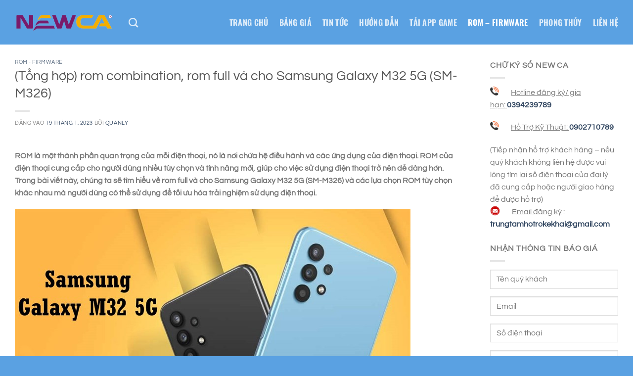

--- FILE ---
content_type: text/html; charset=UTF-8
request_url: https://chukysonewca.vn/tong-hop-rom-combination-rom-full-va-cho-samsung-galaxy-m32-5g-sm-m326/
body_size: 19759
content:

<!DOCTYPE html>
<html lang="vi" class="loading-site no-js">
<head>
	<meta charset="UTF-8" />
	<link rel="profile" href="https://gmpg.org/xfn/11" />
	<link rel="pingback" href="https://chukysonewca.vn/xmlrpc.php" />

	<script>(function(html){html.className = html.className.replace(/\bno-js\b/,'js')})(document.documentElement);</script>
<meta name='robots' content='index, follow, max-image-preview:large, max-snippet:-1, max-video-preview:-1' />
	<style>img:is([sizes="auto" i], [sizes^="auto," i]) { contain-intrinsic-size: 3000px 1500px }</style>
	<meta name="viewport" content="width=device-width, initial-scale=1" />
	<!-- This site is optimized with the Yoast SEO plugin v26.8 - https://yoast.com/product/yoast-seo-wordpress/ -->
	<title>(Tổng hợp) rom combination, rom full và cho Samsung Galaxy M32 5G (SM-M326) - Chữ Ký Số NewCa</title>
	<meta name="description" content="Rom full và cho Samsung Galaxy M32 5G (SM-M326). ROM của điện thoại cung cấp cho người dùng nhiều tùy chọn và tính năng mới, giúp cho việc sử dụng điện thoại trở nên dễ dàng hơn." />
	<link rel="canonical" href="https://chukysonewca.vn/tong-hop-rom-combination-rom-full-va-cho-samsung-galaxy-m32-5g-sm-m326/" />
	<meta property="og:locale" content="vi_VN" />
	<meta property="og:type" content="article" />
	<meta property="og:title" content="(Tổng hợp) rom combination, rom full và cho Samsung Galaxy M32 5G (SM-M326) - Chữ Ký Số NewCa" />
	<meta property="og:description" content="Rom full và cho Samsung Galaxy M32 5G (SM-M326). ROM của điện thoại cung cấp cho người dùng nhiều tùy chọn và tính năng mới, giúp cho việc sử dụng điện thoại trở nên dễ dàng hơn." />
	<meta property="og:url" content="https://chukysonewca.vn/tong-hop-rom-combination-rom-full-va-cho-samsung-galaxy-m32-5g-sm-m326/" />
	<meta property="og:site_name" content="Chữ Ký Số NewCa" />
	<meta property="article:published_time" content="2023-01-19T11:37:39+00:00" />
	<meta property="article:modified_time" content="2023-01-23T11:32:56+00:00" />
	<meta property="og:image" content="https://chukysonewca.vn/wp-content/uploads/2023/01/galaxy-m32-5g-color_1280x720-800-resize-400x300-1.jpg" />
	<meta property="og:image:width" content="400" />
	<meta property="og:image:height" content="300" />
	<meta property="og:image:type" content="image/jpeg" />
	<meta name="author" content="quanly" />
	<meta name="twitter:card" content="summary_large_image" />
	<meta name="twitter:label1" content="Được viết bởi" />
	<meta name="twitter:data1" content="quanly" />
	<meta name="twitter:label2" content="Ước tính thời gian đọc" />
	<meta name="twitter:data2" content="5 phút" />
	<script type="application/ld+json" class="yoast-schema-graph">{"@context":"https://schema.org","@graph":[{"@type":"Article","@id":"https://chukysonewca.vn/tong-hop-rom-combination-rom-full-va-cho-samsung-galaxy-m32-5g-sm-m326/#article","isPartOf":{"@id":"https://chukysonewca.vn/tong-hop-rom-combination-rom-full-va-cho-samsung-galaxy-m32-5g-sm-m326/"},"author":{"name":"quanly","@id":"https://chukysonewca.vn/#/schema/person/4531667bf6af992406bec44544114e15"},"headline":"(Tổng hợp) rom combination, rom full và cho Samsung Galaxy M32 5G (SM-M326)","datePublished":"2023-01-19T11:37:39+00:00","dateModified":"2023-01-23T11:32:56+00:00","mainEntityOfPage":{"@id":"https://chukysonewca.vn/tong-hop-rom-combination-rom-full-va-cho-samsung-galaxy-m32-5g-sm-m326/"},"wordCount":1178,"commentCount":0,"image":{"@id":"https://chukysonewca.vn/tong-hop-rom-combination-rom-full-va-cho-samsung-galaxy-m32-5g-sm-m326/#primaryimage"},"thumbnailUrl":"https://chukysonewca.vn/wp-content/uploads/2023/01/galaxy-m32-5g-color_1280x720-800-resize-400x300-1.jpg","articleSection":["ROM - FIRMWARE"],"inLanguage":"vi","potentialAction":[{"@type":"CommentAction","name":"Comment","target":["https://chukysonewca.vn/tong-hop-rom-combination-rom-full-va-cho-samsung-galaxy-m32-5g-sm-m326/#respond"]}]},{"@type":"WebPage","@id":"https://chukysonewca.vn/tong-hop-rom-combination-rom-full-va-cho-samsung-galaxy-m32-5g-sm-m326/","url":"https://chukysonewca.vn/tong-hop-rom-combination-rom-full-va-cho-samsung-galaxy-m32-5g-sm-m326/","name":"(Tổng hợp) rom combination, rom full và cho Samsung Galaxy M32 5G (SM-M326) - Chữ Ký Số NewCa","isPartOf":{"@id":"https://chukysonewca.vn/#website"},"primaryImageOfPage":{"@id":"https://chukysonewca.vn/tong-hop-rom-combination-rom-full-va-cho-samsung-galaxy-m32-5g-sm-m326/#primaryimage"},"image":{"@id":"https://chukysonewca.vn/tong-hop-rom-combination-rom-full-va-cho-samsung-galaxy-m32-5g-sm-m326/#primaryimage"},"thumbnailUrl":"https://chukysonewca.vn/wp-content/uploads/2023/01/galaxy-m32-5g-color_1280x720-800-resize-400x300-1.jpg","datePublished":"2023-01-19T11:37:39+00:00","dateModified":"2023-01-23T11:32:56+00:00","author":{"@id":"https://chukysonewca.vn/#/schema/person/4531667bf6af992406bec44544114e15"},"description":"Rom full và cho Samsung Galaxy M32 5G (SM-M326). ROM của điện thoại cung cấp cho người dùng nhiều tùy chọn và tính năng mới, giúp cho việc sử dụng điện thoại trở nên dễ dàng hơn.","breadcrumb":{"@id":"https://chukysonewca.vn/tong-hop-rom-combination-rom-full-va-cho-samsung-galaxy-m32-5g-sm-m326/#breadcrumb"},"inLanguage":"vi","potentialAction":[{"@type":"ReadAction","target":["https://chukysonewca.vn/tong-hop-rom-combination-rom-full-va-cho-samsung-galaxy-m32-5g-sm-m326/"]}]},{"@type":"ImageObject","inLanguage":"vi","@id":"https://chukysonewca.vn/tong-hop-rom-combination-rom-full-va-cho-samsung-galaxy-m32-5g-sm-m326/#primaryimage","url":"https://chukysonewca.vn/wp-content/uploads/2023/01/galaxy-m32-5g-color_1280x720-800-resize-400x300-1.jpg","contentUrl":"https://chukysonewca.vn/wp-content/uploads/2023/01/galaxy-m32-5g-color_1280x720-800-resize-400x300-1.jpg","width":400,"height":300},{"@type":"BreadcrumbList","@id":"https://chukysonewca.vn/tong-hop-rom-combination-rom-full-va-cho-samsung-galaxy-m32-5g-sm-m326/#breadcrumb","itemListElement":[{"@type":"ListItem","position":1,"name":"Home","item":"https://chukysonewca.vn/"},{"@type":"ListItem","position":2,"name":"(Tổng hợp) rom combination, rom full và cho Samsung Galaxy M32 5G (SM-M326)"}]},{"@type":"WebSite","@id":"https://chukysonewca.vn/#website","url":"https://chukysonewca.vn/","name":"Chữ Ký Số NewCa","description":"Hổ Trợ Kê Khai Thuế - BHXH - Hải Quan","potentialAction":[{"@type":"SearchAction","target":{"@type":"EntryPoint","urlTemplate":"https://chukysonewca.vn/?s={search_term_string}"},"query-input":{"@type":"PropertyValueSpecification","valueRequired":true,"valueName":"search_term_string"}}],"inLanguage":"vi"},{"@type":"Person","@id":"https://chukysonewca.vn/#/schema/person/4531667bf6af992406bec44544114e15","name":"quanly","image":{"@type":"ImageObject","inLanguage":"vi","@id":"https://chukysonewca.vn/#/schema/person/image/","url":"https://secure.gravatar.com/avatar/91603dad3f955e678bbb00cfbc17e69a?s=96&d=mm&r=g","contentUrl":"https://secure.gravatar.com/avatar/91603dad3f955e678bbb00cfbc17e69a?s=96&d=mm&r=g","caption":"quanly"},"url":"https://chukysonewca.vn/author/quanly/"}]}</script>
	<!-- / Yoast SEO plugin. -->


<link rel="amphtml" href="https://chukysonewca.vn/tong-hop-rom-combination-rom-full-va-cho-samsung-galaxy-m32-5g-sm-m326/amp/" /><meta name="generator" content="AMP for WP 1.1.11"/><link rel='prefetch' href='https://chukysonewca.vn/wp-content/themes/flatsome/assets/js/flatsome.js?ver=8e60d746741250b4dd4e' />
<link rel='prefetch' href='https://chukysonewca.vn/wp-content/themes/flatsome/assets/js/chunk.slider.js?ver=3.19.6' />
<link rel='prefetch' href='https://chukysonewca.vn/wp-content/themes/flatsome/assets/js/chunk.popups.js?ver=3.19.6' />
<link rel='prefetch' href='https://chukysonewca.vn/wp-content/themes/flatsome/assets/js/chunk.tooltips.js?ver=3.19.6' />
<link rel="alternate" type="application/rss+xml" title="Dòng thông tin Chữ Ký Số NewCa &raquo;" href="https://chukysonewca.vn/feed/" />
<link rel="alternate" type="application/rss+xml" title="Chữ Ký Số NewCa &raquo; Dòng bình luận" href="https://chukysonewca.vn/comments/feed/" />
<link rel="alternate" type="application/rss+xml" title="Chữ Ký Số NewCa &raquo; (Tổng hợp) rom combination, rom full và cho Samsung Galaxy M32 5G (SM-M326) Dòng bình luận" href="https://chukysonewca.vn/tong-hop-rom-combination-rom-full-va-cho-samsung-galaxy-m32-5g-sm-m326/feed/" />
<script type="text/javascript">
/* <![CDATA[ */
window._wpemojiSettings = {"baseUrl":"https:\/\/s.w.org\/images\/core\/emoji\/15.0.3\/72x72\/","ext":".png","svgUrl":"https:\/\/s.w.org\/images\/core\/emoji\/15.0.3\/svg\/","svgExt":".svg","source":{"concatemoji":"https:\/\/chukysonewca.vn\/wp-includes\/js\/wp-emoji-release.min.js?ver=6.7.4"}};
/*! This file is auto-generated */
!function(i,n){var o,s,e;function c(e){try{var t={supportTests:e,timestamp:(new Date).valueOf()};sessionStorage.setItem(o,JSON.stringify(t))}catch(e){}}function p(e,t,n){e.clearRect(0,0,e.canvas.width,e.canvas.height),e.fillText(t,0,0);var t=new Uint32Array(e.getImageData(0,0,e.canvas.width,e.canvas.height).data),r=(e.clearRect(0,0,e.canvas.width,e.canvas.height),e.fillText(n,0,0),new Uint32Array(e.getImageData(0,0,e.canvas.width,e.canvas.height).data));return t.every(function(e,t){return e===r[t]})}function u(e,t,n){switch(t){case"flag":return n(e,"\ud83c\udff3\ufe0f\u200d\u26a7\ufe0f","\ud83c\udff3\ufe0f\u200b\u26a7\ufe0f")?!1:!n(e,"\ud83c\uddfa\ud83c\uddf3","\ud83c\uddfa\u200b\ud83c\uddf3")&&!n(e,"\ud83c\udff4\udb40\udc67\udb40\udc62\udb40\udc65\udb40\udc6e\udb40\udc67\udb40\udc7f","\ud83c\udff4\u200b\udb40\udc67\u200b\udb40\udc62\u200b\udb40\udc65\u200b\udb40\udc6e\u200b\udb40\udc67\u200b\udb40\udc7f");case"emoji":return!n(e,"\ud83d\udc26\u200d\u2b1b","\ud83d\udc26\u200b\u2b1b")}return!1}function f(e,t,n){var r="undefined"!=typeof WorkerGlobalScope&&self instanceof WorkerGlobalScope?new OffscreenCanvas(300,150):i.createElement("canvas"),a=r.getContext("2d",{willReadFrequently:!0}),o=(a.textBaseline="top",a.font="600 32px Arial",{});return e.forEach(function(e){o[e]=t(a,e,n)}),o}function t(e){var t=i.createElement("script");t.src=e,t.defer=!0,i.head.appendChild(t)}"undefined"!=typeof Promise&&(o="wpEmojiSettingsSupports",s=["flag","emoji"],n.supports={everything:!0,everythingExceptFlag:!0},e=new Promise(function(e){i.addEventListener("DOMContentLoaded",e,{once:!0})}),new Promise(function(t){var n=function(){try{var e=JSON.parse(sessionStorage.getItem(o));if("object"==typeof e&&"number"==typeof e.timestamp&&(new Date).valueOf()<e.timestamp+604800&&"object"==typeof e.supportTests)return e.supportTests}catch(e){}return null}();if(!n){if("undefined"!=typeof Worker&&"undefined"!=typeof OffscreenCanvas&&"undefined"!=typeof URL&&URL.createObjectURL&&"undefined"!=typeof Blob)try{var e="postMessage("+f.toString()+"("+[JSON.stringify(s),u.toString(),p.toString()].join(",")+"));",r=new Blob([e],{type:"text/javascript"}),a=new Worker(URL.createObjectURL(r),{name:"wpTestEmojiSupports"});return void(a.onmessage=function(e){c(n=e.data),a.terminate(),t(n)})}catch(e){}c(n=f(s,u,p))}t(n)}).then(function(e){for(var t in e)n.supports[t]=e[t],n.supports.everything=n.supports.everything&&n.supports[t],"flag"!==t&&(n.supports.everythingExceptFlag=n.supports.everythingExceptFlag&&n.supports[t]);n.supports.everythingExceptFlag=n.supports.everythingExceptFlag&&!n.supports.flag,n.DOMReady=!1,n.readyCallback=function(){n.DOMReady=!0}}).then(function(){return e}).then(function(){var e;n.supports.everything||(n.readyCallback(),(e=n.source||{}).concatemoji?t(e.concatemoji):e.wpemoji&&e.twemoji&&(t(e.twemoji),t(e.wpemoji)))}))}((window,document),window._wpemojiSettings);
/* ]]> */
</script>
<style id='wp-emoji-styles-inline-css' type='text/css'>

	img.wp-smiley, img.emoji {
		display: inline !important;
		border: none !important;
		box-shadow: none !important;
		height: 1em !important;
		width: 1em !important;
		margin: 0 0.07em !important;
		vertical-align: -0.1em !important;
		background: none !important;
		padding: 0 !important;
	}
</style>
<style id='wp-block-library-inline-css' type='text/css'>
:root{--wp-admin-theme-color:#007cba;--wp-admin-theme-color--rgb:0,124,186;--wp-admin-theme-color-darker-10:#006ba1;--wp-admin-theme-color-darker-10--rgb:0,107,161;--wp-admin-theme-color-darker-20:#005a87;--wp-admin-theme-color-darker-20--rgb:0,90,135;--wp-admin-border-width-focus:2px;--wp-block-synced-color:#7a00df;--wp-block-synced-color--rgb:122,0,223;--wp-bound-block-color:var(--wp-block-synced-color)}@media (min-resolution:192dpi){:root{--wp-admin-border-width-focus:1.5px}}.wp-element-button{cursor:pointer}:root{--wp--preset--font-size--normal:16px;--wp--preset--font-size--huge:42px}:root .has-very-light-gray-background-color{background-color:#eee}:root .has-very-dark-gray-background-color{background-color:#313131}:root .has-very-light-gray-color{color:#eee}:root .has-very-dark-gray-color{color:#313131}:root .has-vivid-green-cyan-to-vivid-cyan-blue-gradient-background{background:linear-gradient(135deg,#00d084,#0693e3)}:root .has-purple-crush-gradient-background{background:linear-gradient(135deg,#34e2e4,#4721fb 50%,#ab1dfe)}:root .has-hazy-dawn-gradient-background{background:linear-gradient(135deg,#faaca8,#dad0ec)}:root .has-subdued-olive-gradient-background{background:linear-gradient(135deg,#fafae1,#67a671)}:root .has-atomic-cream-gradient-background{background:linear-gradient(135deg,#fdd79a,#004a59)}:root .has-nightshade-gradient-background{background:linear-gradient(135deg,#330968,#31cdcf)}:root .has-midnight-gradient-background{background:linear-gradient(135deg,#020381,#2874fc)}.has-regular-font-size{font-size:1em}.has-larger-font-size{font-size:2.625em}.has-normal-font-size{font-size:var(--wp--preset--font-size--normal)}.has-huge-font-size{font-size:var(--wp--preset--font-size--huge)}.has-text-align-center{text-align:center}.has-text-align-left{text-align:left}.has-text-align-right{text-align:right}#end-resizable-editor-section{display:none}.aligncenter{clear:both}.items-justified-left{justify-content:flex-start}.items-justified-center{justify-content:center}.items-justified-right{justify-content:flex-end}.items-justified-space-between{justify-content:space-between}.screen-reader-text{border:0;clip:rect(1px,1px,1px,1px);clip-path:inset(50%);height:1px;margin:-1px;overflow:hidden;padding:0;position:absolute;width:1px;word-wrap:normal!important}.screen-reader-text:focus{background-color:#ddd;clip:auto!important;clip-path:none;color:#444;display:block;font-size:1em;height:auto;left:5px;line-height:normal;padding:15px 23px 14px;text-decoration:none;top:5px;width:auto;z-index:100000}html :where(.has-border-color){border-style:solid}html :where([style*=border-top-color]){border-top-style:solid}html :where([style*=border-right-color]){border-right-style:solid}html :where([style*=border-bottom-color]){border-bottom-style:solid}html :where([style*=border-left-color]){border-left-style:solid}html :where([style*=border-width]){border-style:solid}html :where([style*=border-top-width]){border-top-style:solid}html :where([style*=border-right-width]){border-right-style:solid}html :where([style*=border-bottom-width]){border-bottom-style:solid}html :where([style*=border-left-width]){border-left-style:solid}html :where(img[class*=wp-image-]){height:auto;max-width:100%}:where(figure){margin:0 0 1em}html :where(.is-position-sticky){--wp-admin--admin-bar--position-offset:var(--wp-admin--admin-bar--height,0px)}@media screen and (max-width:600px){html :where(.is-position-sticky){--wp-admin--admin-bar--position-offset:0px}}
</style>
<link rel='stylesheet' id='contact-form-7-css' href='https://chukysonewca.vn/wp-content/plugins/contact-form-7/includes/css/styles.css?ver=6.1.4' type='text/css' media='all' />
<link rel='stylesheet' id='datpass-css-css' href='https://chukysonewca.vn/wp-content/plugins/dat-pass/css/datpass-style.css?ver=1.1' type='text/css' media='all' />
<link rel='stylesheet' id='kk-star-ratings-css' href='https://chukysonewca.vn/wp-content/plugins/kk-star-ratings/src/core/public/css/kk-star-ratings.min.css?ver=5.4.10.3' type='text/css' media='all' />
<link rel='stylesheet' id='flatsome-main-css' href='https://chukysonewca.vn/wp-content/themes/flatsome/assets/css/flatsome.css?ver=3.19.6' type='text/css' media='all' />
<style id='flatsome-main-inline-css' type='text/css'>
@font-face {
				font-family: "fl-icons";
				font-display: block;
				src: url(https://chukysonewca.vn/wp-content/themes/flatsome/assets/css/icons/fl-icons.eot?v=3.19.6);
				src:
					url(https://chukysonewca.vn/wp-content/themes/flatsome/assets/css/icons/fl-icons.eot#iefix?v=3.19.6) format("embedded-opentype"),
					url(https://chukysonewca.vn/wp-content/themes/flatsome/assets/css/icons/fl-icons.woff2?v=3.19.6) format("woff2"),
					url(https://chukysonewca.vn/wp-content/themes/flatsome/assets/css/icons/fl-icons.ttf?v=3.19.6) format("truetype"),
					url(https://chukysonewca.vn/wp-content/themes/flatsome/assets/css/icons/fl-icons.woff?v=3.19.6) format("woff"),
					url(https://chukysonewca.vn/wp-content/themes/flatsome/assets/css/icons/fl-icons.svg?v=3.19.6#fl-icons) format("svg");
			}
</style>
<link rel='stylesheet' id='flatsome-style-css' href='https://chukysonewca.vn/wp-content/themes/flatsome/style.css?ver=3.19.6' type='text/css' media='all' />
<script type="text/javascript" src="https://chukysonewca.vn/wp-includes/js/jquery/jquery.min.js?ver=3.7.1" id="jquery-core-js"></script>
<script type="text/javascript" src="https://chukysonewca.vn/wp-includes/js/jquery/jquery-migrate.min.js?ver=3.4.1" id="jquery-migrate-js"></script>
<link rel="https://api.w.org/" href="https://chukysonewca.vn/wp-json/" /><link rel="alternate" title="JSON" type="application/json" href="https://chukysonewca.vn/wp-json/wp/v2/posts/5483" /><link rel="EditURI" type="application/rsd+xml" title="RSD" href="https://chukysonewca.vn/xmlrpc.php?rsd" />
<meta name="generator" content="WordPress 6.7.4" />
<link rel='shortlink' href='https://chukysonewca.vn/?p=5483' />
<link rel="alternate" title="oNhúng (JSON)" type="application/json+oembed" href="https://chukysonewca.vn/wp-json/oembed/1.0/embed?url=https%3A%2F%2Fchukysonewca.vn%2Ftong-hop-rom-combination-rom-full-va-cho-samsung-galaxy-m32-5g-sm-m326%2F" />
<link rel="alternate" title="oNhúng (XML)" type="text/xml+oembed" href="https://chukysonewca.vn/wp-json/oembed/1.0/embed?url=https%3A%2F%2Fchukysonewca.vn%2Ftong-hop-rom-combination-rom-full-va-cho-samsung-galaxy-m32-5g-sm-m326%2F&#038;format=xml" />
<meta name="google-site-verification" content="zKn4jOIx208Edd13U9ZlsFXYpbPumbw_J_785Xqx8vQ" />
<!-- Google tag (gtag.js) -->
<script async src="https://www.googletagmanager.com/gtag/js?id=G-3XPNC4F1LF"></script>
<script>
  window.dataLayer = window.dataLayer || [];
  function gtag(){dataLayer.push(arguments);}
  gtag('js', new Date());

  gtag('config', 'G-3XPNC4F1LF');
</script><link rel="icon" href="https://chukysonewca.vn/wp-content/uploads/2017/02/favicon.png" sizes="32x32" />
<link rel="icon" href="https://chukysonewca.vn/wp-content/uploads/2017/02/favicon.png" sizes="192x192" />
<link rel="apple-touch-icon" href="https://chukysonewca.vn/wp-content/uploads/2017/02/favicon.png" />
<meta name="msapplication-TileImage" content="https://chukysonewca.vn/wp-content/uploads/2017/02/favicon.png" />
<style id="custom-css" type="text/css">:root {--primary-color: #446084;--fs-color-primary: #446084;--fs-color-secondary: #d26e4b;--fs-color-success: #7a9c59;--fs-color-alert: #b20000;--fs-experimental-link-color: #334862;--fs-experimental-link-color-hover: #111;}.tooltipster-base {--tooltip-color: #fff;--tooltip-bg-color: #000;}.off-canvas-right .mfp-content, .off-canvas-left .mfp-content {--drawer-width: 300px;}.container-width, .full-width .ubermenu-nav, .container, .row{max-width: 1250px}.row.row-collapse{max-width: 1220px}.row.row-small{max-width: 1242.5px}.row.row-large{max-width: 1280px}.header-main{height: 90px}#logo img{max-height: 90px}#logo{width:200px;}.header-top{min-height: 30px}.transparent .header-main{height: 90px}.transparent #logo img{max-height: 90px}.has-transparent + .page-title:first-of-type,.has-transparent + #main > .page-title,.has-transparent + #main > div > .page-title,.has-transparent + #main .page-header-wrapper:first-of-type .page-title{padding-top: 90px;}.header.show-on-scroll,.stuck .header-main{height:70px!important}.stuck #logo img{max-height: 70px!important}.header-bg-color {background-color: #5aa1e2}.header-bottom {background-color: #f1f1f1}.header-main .nav > li > a{line-height: 16px }@media (max-width: 549px) {.header-main{height: 70px}#logo img{max-height: 70px}}body{font-size: 100%;}@media screen and (max-width: 549px){body{font-size: 100%;}}body{font-family: Questrial, sans-serif;}body {font-weight: 400;font-style: normal;}.nav > li > a {font-family: Oswald, sans-serif;}.mobile-sidebar-levels-2 .nav > li > ul > li > a {font-family: Oswald, sans-serif;}.nav > li > a,.mobile-sidebar-levels-2 .nav > li > ul > li > a {font-weight: 700;font-style: normal;}h1,h2,h3,h4,h5,h6,.heading-font, .off-canvas-center .nav-sidebar.nav-vertical > li > a{font-family: Questrial, sans-serif;}h1,h2,h3,h4,h5,h6,.heading-font,.banner h1,.banner h2 {font-weight: 400;font-style: normal;}.alt-font{font-family: "Dancing Script", sans-serif;}.alt-font {font-weight: 400!important;font-style: normal!important;}.footer-2{background-color: #000000}.absolute-footer, html{background-color: #5aa1e2}.nav-vertical-fly-out > li + li {border-top-width: 1px; border-top-style: solid;}.label-new.menu-item > a:after{content:"Mới";}.label-hot.menu-item > a:after{content:"Nổi bật";}.label-sale.menu-item > a:after{content:"Giảm giá";}.label-popular.menu-item > a:after{content:"Phổ biến";}</style><style id="kirki-inline-styles">/* vietnamese */
@font-face {
  font-family: 'Questrial';
  font-style: normal;
  font-weight: 400;
  font-display: swap;
  src: url(https://chukysonewca.vn/wp-content/fonts/questrial/QdVUSTchPBm7nuUeVf70sSFlq20.woff2) format('woff2');
  unicode-range: U+0102-0103, U+0110-0111, U+0128-0129, U+0168-0169, U+01A0-01A1, U+01AF-01B0, U+0300-0301, U+0303-0304, U+0308-0309, U+0323, U+0329, U+1EA0-1EF9, U+20AB;
}
/* latin-ext */
@font-face {
  font-family: 'Questrial';
  font-style: normal;
  font-weight: 400;
  font-display: swap;
  src: url(https://chukysonewca.vn/wp-content/fonts/questrial/QdVUSTchPBm7nuUeVf70sCFlq20.woff2) format('woff2');
  unicode-range: U+0100-02BA, U+02BD-02C5, U+02C7-02CC, U+02CE-02D7, U+02DD-02FF, U+0304, U+0308, U+0329, U+1D00-1DBF, U+1E00-1E9F, U+1EF2-1EFF, U+2020, U+20A0-20AB, U+20AD-20C0, U+2113, U+2C60-2C7F, U+A720-A7FF;
}
/* latin */
@font-face {
  font-family: 'Questrial';
  font-style: normal;
  font-weight: 400;
  font-display: swap;
  src: url(https://chukysonewca.vn/wp-content/fonts/questrial/QdVUSTchPBm7nuUeVf70viFl.woff2) format('woff2');
  unicode-range: U+0000-00FF, U+0131, U+0152-0153, U+02BB-02BC, U+02C6, U+02DA, U+02DC, U+0304, U+0308, U+0329, U+2000-206F, U+20AC, U+2122, U+2191, U+2193, U+2212, U+2215, U+FEFF, U+FFFD;
}/* cyrillic-ext */
@font-face {
  font-family: 'Oswald';
  font-style: normal;
  font-weight: 700;
  font-display: swap;
  src: url(https://chukysonewca.vn/wp-content/fonts/oswald/TK3_WkUHHAIjg75cFRf3bXL8LICs1xZosUtiZTaR.woff2) format('woff2');
  unicode-range: U+0460-052F, U+1C80-1C8A, U+20B4, U+2DE0-2DFF, U+A640-A69F, U+FE2E-FE2F;
}
/* cyrillic */
@font-face {
  font-family: 'Oswald';
  font-style: normal;
  font-weight: 700;
  font-display: swap;
  src: url(https://chukysonewca.vn/wp-content/fonts/oswald/TK3_WkUHHAIjg75cFRf3bXL8LICs1xZosUJiZTaR.woff2) format('woff2');
  unicode-range: U+0301, U+0400-045F, U+0490-0491, U+04B0-04B1, U+2116;
}
/* vietnamese */
@font-face {
  font-family: 'Oswald';
  font-style: normal;
  font-weight: 700;
  font-display: swap;
  src: url(https://chukysonewca.vn/wp-content/fonts/oswald/TK3_WkUHHAIjg75cFRf3bXL8LICs1xZosUliZTaR.woff2) format('woff2');
  unicode-range: U+0102-0103, U+0110-0111, U+0128-0129, U+0168-0169, U+01A0-01A1, U+01AF-01B0, U+0300-0301, U+0303-0304, U+0308-0309, U+0323, U+0329, U+1EA0-1EF9, U+20AB;
}
/* latin-ext */
@font-face {
  font-family: 'Oswald';
  font-style: normal;
  font-weight: 700;
  font-display: swap;
  src: url(https://chukysonewca.vn/wp-content/fonts/oswald/TK3_WkUHHAIjg75cFRf3bXL8LICs1xZosUhiZTaR.woff2) format('woff2');
  unicode-range: U+0100-02BA, U+02BD-02C5, U+02C7-02CC, U+02CE-02D7, U+02DD-02FF, U+0304, U+0308, U+0329, U+1D00-1DBF, U+1E00-1E9F, U+1EF2-1EFF, U+2020, U+20A0-20AB, U+20AD-20C0, U+2113, U+2C60-2C7F, U+A720-A7FF;
}
/* latin */
@font-face {
  font-family: 'Oswald';
  font-style: normal;
  font-weight: 700;
  font-display: swap;
  src: url(https://chukysonewca.vn/wp-content/fonts/oswald/TK3_WkUHHAIjg75cFRf3bXL8LICs1xZosUZiZQ.woff2) format('woff2');
  unicode-range: U+0000-00FF, U+0131, U+0152-0153, U+02BB-02BC, U+02C6, U+02DA, U+02DC, U+0304, U+0308, U+0329, U+2000-206F, U+20AC, U+2122, U+2191, U+2193, U+2212, U+2215, U+FEFF, U+FFFD;
}/* vietnamese */
@font-face {
  font-family: 'Dancing Script';
  font-style: normal;
  font-weight: 400;
  font-display: swap;
  src: url(https://chukysonewca.vn/wp-content/fonts/dancing-script/If2cXTr6YS-zF4S-kcSWSVi_sxjsohD9F50Ruu7BMSo3Rep8ltA.woff2) format('woff2');
  unicode-range: U+0102-0103, U+0110-0111, U+0128-0129, U+0168-0169, U+01A0-01A1, U+01AF-01B0, U+0300-0301, U+0303-0304, U+0308-0309, U+0323, U+0329, U+1EA0-1EF9, U+20AB;
}
/* latin-ext */
@font-face {
  font-family: 'Dancing Script';
  font-style: normal;
  font-weight: 400;
  font-display: swap;
  src: url(https://chukysonewca.vn/wp-content/fonts/dancing-script/If2cXTr6YS-zF4S-kcSWSVi_sxjsohD9F50Ruu7BMSo3ROp8ltA.woff2) format('woff2');
  unicode-range: U+0100-02BA, U+02BD-02C5, U+02C7-02CC, U+02CE-02D7, U+02DD-02FF, U+0304, U+0308, U+0329, U+1D00-1DBF, U+1E00-1E9F, U+1EF2-1EFF, U+2020, U+20A0-20AB, U+20AD-20C0, U+2113, U+2C60-2C7F, U+A720-A7FF;
}
/* latin */
@font-face {
  font-family: 'Dancing Script';
  font-style: normal;
  font-weight: 400;
  font-display: swap;
  src: url(https://chukysonewca.vn/wp-content/fonts/dancing-script/If2cXTr6YS-zF4S-kcSWSVi_sxjsohD9F50Ruu7BMSo3Sup8.woff2) format('woff2');
  unicode-range: U+0000-00FF, U+0131, U+0152-0153, U+02BB-02BC, U+02C6, U+02DA, U+02DC, U+0304, U+0308, U+0329, U+2000-206F, U+20AC, U+2122, U+2191, U+2193, U+2212, U+2215, U+FEFF, U+FFFD;
}</style></head>

<body data-rsssl=1 class="post-template-default single single-post postid-5483 single-format-standard lightbox nav-dropdown-has-arrow nav-dropdown-has-shadow nav-dropdown-has-border">


<a class="skip-link screen-reader-text" href="#main">Bỏ qua nội dung</a>

<div id="wrapper">

	
	<header id="header" class="header has-sticky sticky-jump">
		<div class="header-wrapper">
			<div id="masthead" class="header-main nav-dark">
      <div class="header-inner flex-row container logo-left medium-logo-center" role="navigation">

          <!-- Logo -->
          <div id="logo" class="flex-col logo">
            
<!-- Header logo -->
<a href="https://chukysonewca.vn/" title="Chữ Ký Số NewCa - Hổ Trợ Kê Khai Thuế &#8211; BHXH &#8211; Hải Quan" rel="home">
		<img width="200" height="90" src="https://chukysonewca.vn/wp-content/uploads/2017/02/chu-ky-so-new-ca-logo.png" class="header_logo header-logo" alt="Chữ Ký Số NewCa"/><img  width="200" height="90" src="https://chukysonewca.vn/wp-content/uploads/2017/02/chu-ky-so-new-ca-logo.png" class="header-logo-dark" alt="Chữ Ký Số NewCa"/></a>
          </div>

          <!-- Mobile Left Elements -->
          <div class="flex-col show-for-medium flex-left">
            <ul class="mobile-nav nav nav-left ">
              <li class="nav-icon has-icon">
  		<a href="#" data-open="#main-menu" data-pos="left" data-bg="main-menu-overlay" data-color="" class="is-small" aria-label="Menu" aria-controls="main-menu" aria-expanded="false">

		  <i class="icon-menu" ></i>
		  		</a>
	</li>
            </ul>
          </div>

          <!-- Left Elements -->
          <div class="flex-col hide-for-medium flex-left
            flex-grow">
            <ul class="header-nav header-nav-main nav nav-left  nav-size-large nav-spacing-large nav-uppercase" >
              <li class="header-search header-search-dropdown has-icon has-dropdown menu-item-has-children">
		<a href="#" aria-label="Search" class="is-small"><i class="icon-search" ></i></a>
		<ul class="nav-dropdown nav-dropdown-default">
	 	<li class="header-search-form search-form html relative has-icon">
	<div class="header-search-form-wrapper">
		<div class="searchform-wrapper ux-search-box relative is-normal"><form method="get" class="searchform" action="https://chukysonewca.vn/" role="search">
		<div class="flex-row relative">
			<div class="flex-col flex-grow">
	   	   <input type="search" class="search-field mb-0" name="s" value="" id="s" placeholder="Search&hellip;" />
			</div>
			<div class="flex-col">
				<button type="submit" class="ux-search-submit submit-button secondary button icon mb-0" aria-label="Gửi">
					<i class="icon-search" ></i>				</button>
			</div>
		</div>
    <div class="live-search-results text-left z-top"></div>
</form>
</div>	</div>
</li>
	</ul>
</li>
            </ul>
          </div>

          <!-- Right Elements -->
          <div class="flex-col hide-for-medium flex-right">
            <ul class="header-nav header-nav-main nav nav-right  nav-size-large nav-spacing-large nav-uppercase">
              <li id="menu-item-1287" class="menu-item menu-item-type-post_type menu-item-object-page menu-item-home menu-item-1287 menu-item-design-default"><a href="https://chukysonewca.vn/" class="nav-top-link">TRANG CHỦ</a></li>
<li id="menu-item-1290" class="menu-item menu-item-type-custom menu-item-object-custom menu-item-1290 menu-item-design-default"><a href="https://chukysonewca.vn/bang-gia-chu-ky-so-newca/" class="nav-top-link">BẢNG GIÁ</a></li>
<li id="menu-item-5358" class="menu-item menu-item-type-taxonomy menu-item-object-category menu-item-5358 menu-item-design-default"><a href="https://chukysonewca.vn/chuyen-muc/tin-tuc/" class="nav-top-link">Tin Tức</a></li>
<li id="menu-item-5359" class="menu-item menu-item-type-taxonomy menu-item-object-category menu-item-5359 menu-item-design-default"><a href="https://chukysonewca.vn/chuyen-muc/huong-dan/" class="nav-top-link">Hướng Dẫn</a></li>
<li id="menu-item-12824" class="menu-item menu-item-type-taxonomy menu-item-object-category menu-item-12824 menu-item-design-default"><a href="https://chukysonewca.vn/chuyen-muc/tai-app-game/" class="nav-top-link">TẢI APP GAME</a></li>
<li id="menu-item-5532" class="menu-item menu-item-type-taxonomy menu-item-object-category current-post-ancestor current-menu-parent current-post-parent menu-item-5532 active menu-item-design-default"><a href="https://chukysonewca.vn/chuyen-muc/rom-firmware/" class="nav-top-link">ROM &#8211; FIRMWARE</a></li>
<li id="menu-item-5357" class="menu-item menu-item-type-taxonomy menu-item-object-category menu-item-5357 menu-item-design-default"><a href="https://chukysonewca.vn/chuyen-muc/phong-thuy/" class="nav-top-link">Phong thủy</a></li>
<li id="menu-item-1851" class="menu-item menu-item-type-post_type menu-item-object-page menu-item-1851 menu-item-design-default"><a href="https://chukysonewca.vn/lien-he/" class="nav-top-link">LIÊN HỆ</a></li>
            </ul>
          </div>

          <!-- Mobile Right Elements -->
          <div class="flex-col show-for-medium flex-right">
            <ul class="mobile-nav nav nav-right ">
                          </ul>
          </div>

      </div>

            <div class="container"><div class="top-divider full-width"></div></div>
      </div>

<div class="header-bg-container fill"><div class="header-bg-image fill"></div><div class="header-bg-color fill"></div></div>		</div>
	</header>

	
	<main id="main" class="">

<div id="content" class="blog-wrapper blog-single page-wrapper">
	

<div class="row row-large row-divided ">

	<div class="large-9 col">
		


<article id="post-5483" class="post-5483 post type-post status-publish format-standard has-post-thumbnail hentry category-rom-firmware">
	<div class="article-inner ">
		<header class="entry-header">
	<div class="entry-header-text entry-header-text-top text-left">
		<h6 class="entry-category is-xsmall"><a href="https://chukysonewca.vn/chuyen-muc/rom-firmware/" rel="category tag">ROM - FIRMWARE</a></h6><h1 class="entry-title">(Tổng hợp) rom combination, rom full và cho Samsung Galaxy M32 5G (SM-M326)</h1><div class="entry-divider is-divider small"></div>
	<div class="entry-meta uppercase is-xsmall">
		<span class="posted-on">Đăng vào <a href="https://chukysonewca.vn/tong-hop-rom-combination-rom-full-va-cho-samsung-galaxy-m32-5g-sm-m326/" rel="bookmark"><time class="entry-date published" datetime="2023-01-19T11:37:39+00:00">19 Tháng 1, 2023</time><time class="updated" datetime="2023-01-23T11:32:56+00:00">23 Tháng 1, 2023</time></a></span> <span class="byline">bởi <span class="meta-author vcard"><a class="url fn n" href="https://chukysonewca.vn/author/quanly/">quanly</a></span></span>	</div>
	</div>
				</header>
		<div class="entry-content single-page">

	<div class="single-content__wrap">
<figure><strong>ROM là một thành phần quan trọng của mỗi điện thoại, nó là nơi chứa hệ điều hành và các ứng dụng của điện thoại. ROM của điện thoại cung cấp cho người dùng nhiều tùy chọn và tính năng mới, giúp cho việc sử dụng điện thoại trở nên dễ dàng hơn. Trong bài viết này, chúng ta sẽ tìm hiểu về rom full và cho Samsung Galaxy M32 5G (SM-M326) và các lựa chọn ROM tùy chọn khác nhau mà người dùng có thể sử dụng để tối ưu hóa trải nghiệm sử dụng điện thoại.</strong></figure>
<figure class="wp-block-image size-full"><img fetchpriority="high" decoding="async" class="alignnone wp-image-31066" title="galaxy-m32-5g-color_1280x720-800-resize" src="https://chukysonewca.vn/wp-content/uploads/2023/01/galaxy-m32-5g-color_1280x720-800-resize.jpg" alt="rom full và cho Samsung Galaxy M32 5G (SM-M326)" width="800" height="450" /></figure>
<figure class="wp-block-image size-full"></figure>
<h2>Giới thiệu về Samsung Galaxy M32 5G</h2>
<p>Samsung Galaxy M32 5G là một chiếc điện thoại thông minh mới của Samsung, ra mắt vào năm 2021. Nó có màn hình IPS LCD 6.4 inches với tỷ lệ màn hình 720 x 1600 và độ phân giải HD+. Điện thoại sử dụng chip MediaTek Dimensity 700 5G với 4 GB hoặc 6 GB RAM và có thể có bộ nhớ trong lên đến 64 GB hoặc 128 GB.</p>
<p>Về camera, Galaxy M32 5G có camera sau kép với độ phân giải 13 MP và 2 MP và camera trước 8 MP. Nó có thể chụp ảnh và quay video tốt với chế độ chụp đèn flash và chế độ chụp đèn flash trước. Nó cũng hỗ trợ các tính năng như chụp ảnh panorama, chụp ảnh liên tục và chụp ảnh chậm.</p>
<p>Galaxy M32 5G chạy trên hệ điều hành Android 11 với giao diện Samsung One UI 3.1. Nó có thể mở khóa bằng vân tay hoặc mật khẩu. Nó có thể sạc nhanh với pin 6000mAh. Nó có thể hỗ trợ cho kết nối 5G, WiFi, Bluetooth và GPS. Samsung Galaxy M32 5G là một lựa chọn tốt cho người dùng tìm kiếm một chiếc điện thoại với cấu hình mạnh mẽ, camera chất lượng và thiết kế đẹp mắt. Nó cũng có giá cả hợp lý so với các dòng điện thoại 5G khác của Samsung.</p>
<h2>Về ROM</h2>
<p>ROM của Samsung Galaxy M32 5G là một phiên bản của hệ điều hành Android 11, được tùy chỉnh bởi Samsung cho thiết bị này. Nó sẽ bao gồm các tính năng và giao diện đặc biệt của Samsung, bao gồm Samsung One UI 3.1. Nó cũng có thể bao gồm các ứng dụng và dịch vụ của Samsung, như Samsung Pay và Samsung Health. Nó sẽ được cập nhật thường xuyên bởi Samsung để bảo mật và cải thiện tính năng. Nếu bạn muốn cài đặt ROM khác, bạn cần phải root điện thoại và cần có kiến thức chuyên sâu về cách làm điều đó và có thể gây ra mất bảo mật và gặp rủi ro. Trong mọi trường hợp, Samsung có thể không hỗ trợ hoặc bảo hành cho các thay đổi ROM tùy chỉnh và người dùng sẽ chịu trách nhiệm cho bất kỳ tình trạng hoặc sự cố nào xảy ra. Nếu bạn muốn cài đặt ROM khác, bạn cần phải root điện thoại và cần có kiến thức chuyên sâu về cách làm điều đó và có thể gây ra mất bảo mật và gặp rủi ro.</p>
<h2>Lợi ích của việc nâng cấp ROM</h2>
<ol>
<li>Tăng tốc độ hoạt động: Nâng cấp ROM có thể giúp tăng tốc độ hoạt động của điện thoại, giảm sự giật lag và tăng tốc mở ứng dụng.</li>
</ol>
<ol start="2">
<li>Bảo mật hệ thống: Nâng cấp ROM có thể giúp bảo vệ hệ thống điện thoại từ các lỗ hổng bảo mật mới hoặc cập nhật các bản vá lỗi bảo mật cũ.</li>
<li>Tính năng mới: Nâng cấp ROM có thể giúp cập nhật các tính năng mới và cải tiến từ hãng sản xuất.</li>
<li>Giải pháp sửa lỗi: Nâng cấp ROM có thể giúp giải quyết các vấn đề hoạt động bất thường hoặc sửa lỗi trên điện thoại.</li>
<li>Hỗ trợ kết nối: Nâng cấp ROM có thể giúp hỗ trợ kết nối với các thiết bị mới hoặc cập nhật các chuẩn kết nối mới.</li>
</ol>
<p>&nbsp;</p>
<p>(Tổng hợp) rom combination, rom full và cho Samsung Galaxy M32 5G (SM-M326)</p>
<p><!-- /wp:paragraph --></p>
<h3>DOWNLOAD:</h3>
<p><strong>1. Samsung Galaxy M32 5G (SM-M326B)</strong></p>
<ul>
<li><strong>Combination: </strong>
<ul>
<li>Đang cập nhật…</li>
</ul>
</li>
<li><strong>Stock / full:</strong>
<ul>
<li><a href="https://drive.google.com/file/d/1fc0bmaRL2IPmlnc6JgCoB4UYNb7whuO-/view?usp=drivesdk" target="_blank" rel="external noopener noreferrer" data-wpel-link="external">M326BDDU<span style="color: #ff0000;"><strong>4</strong></span>BVH2_M326BODM4BVH2_INS_12.0.zip</a> / <a href="https://vnrom-my.sharepoint.com/:u:/g/personal/august15_vnrom_net/Ee_heLYNasxDgk7ig3z8B2oBVGeDMeJi6M_dSYtTYtVklA" target="_blank" rel="external noopener noreferrer" data-wpel-link="external">OneDrive</a> / <a href="https://drive.google.com/file/d/1urzB2gPW6lqIfFvCGu9xzYcHMhtv6HNS/view?usp=drivesdk" target="_blank" rel="external noopener noreferrer" data-wpel-link="external">GD2</a></li>
<li><a href="https://drive.google.com/file/d/1iK3Hd7wob-kTKjNQdhi15HSt7fKHhgEQ/view?usp=drivesdk" target="_blank" rel="external noopener noreferrer" data-wpel-link="external">M326BDDU<span style="color: #ff0000;"><strong>4</strong></span>AVB7_M326BODM4AVA6_INS_11.0.zip</a> / <a href="https://vnrom-my.sharepoint.com/:u:/g/personal/august15_vnrom_net/EQMqswW9mfVJtPcFs8a5BvwBJwoSDBl2mzlaC1axcDv-ag" target="_blank" rel="external noopener noreferrer" data-wpel-link="external">OneDrive</a> / <a href="https://drive.google.com/file/d/1BnWEClT8F1dJmqo1dn-1A0o4dLerzE6Y/view?usp=drivesdk" target="_blank" rel="external noopener noreferrer" data-wpel-link="external">GD2</a></li>
</ul>
</li>
</ul>
<div class="g g-1">
<div class="g-single a-17"><!-- Post MID --><br />
<ins class="adsbygoogle" data-ad-client="ca-pub-7154395153208957" data-ad-slot="3503761123" data-ad-format="auto"></ins></div>
</div>
<p>(adsbygoogle = window.adsbygoogle || []).push({});</p>
</div>
<h3>HƯỚNG DẪN:</h3>
<ul>
<li><a href="https://chukysonewca.vn/2016/06/huong-dan-su-dung-odin-de-nang-cap-ha-cap-chay-lai-rom-goc-root-recovery-cho-cac-thiet-bi-samsung/" data-wpel-link="internal">[Hướng dẫn] Sử dụng Odin để nâng cấp, hạ cấp , chạy lại ROM gốc, root, recovery cho các thiết bị Samsung</a></li>
</ul>
<p><strong>Trên đây là hướng dẫn up rom full và cho Samsung Galaxy M32 5G (SM-M326) do chukysonewca sưu tầm từ các nguồn khác nhau và đã thao tác thành công qua nhiều thiết bị, các bạn có thể an tâm thực hiện các bước như trên nhé!</strong></p>


<div class="kk-star-ratings kksr-auto kksr-align-right kksr-valign-bottom"
    data-payload='{&quot;align&quot;:&quot;right&quot;,&quot;id&quot;:&quot;5483&quot;,&quot;slug&quot;:&quot;default&quot;,&quot;valign&quot;:&quot;bottom&quot;,&quot;ignore&quot;:&quot;&quot;,&quot;reference&quot;:&quot;auto&quot;,&quot;class&quot;:&quot;&quot;,&quot;count&quot;:&quot;0&quot;,&quot;legendonly&quot;:&quot;&quot;,&quot;readonly&quot;:&quot;&quot;,&quot;score&quot;:&quot;0&quot;,&quot;starsonly&quot;:&quot;&quot;,&quot;best&quot;:&quot;5&quot;,&quot;gap&quot;:&quot;5&quot;,&quot;greet&quot;:&quot;Rate this post&quot;,&quot;legend&quot;:&quot;0\/5 - (0 bình chọn)&quot;,&quot;size&quot;:&quot;24&quot;,&quot;title&quot;:&quot;(Tổng hợp) rom combination, rom full và cho Samsung Galaxy M32 5G (SM-M326)&quot;,&quot;width&quot;:&quot;0&quot;,&quot;_legend&quot;:&quot;{score}\/{best} - ({count} {votes})&quot;,&quot;font_factor&quot;:&quot;1.25&quot;}'>
            
<div class="kksr-stars">
    
<div class="kksr-stars-inactive">
            <div class="kksr-star" data-star="1" style="padding-right: 5px">
            

<div class="kksr-icon" style="width: 24px; height: 24px;"></div>
        </div>
            <div class="kksr-star" data-star="2" style="padding-right: 5px">
            

<div class="kksr-icon" style="width: 24px; height: 24px;"></div>
        </div>
            <div class="kksr-star" data-star="3" style="padding-right: 5px">
            

<div class="kksr-icon" style="width: 24px; height: 24px;"></div>
        </div>
            <div class="kksr-star" data-star="4" style="padding-right: 5px">
            

<div class="kksr-icon" style="width: 24px; height: 24px;"></div>
        </div>
            <div class="kksr-star" data-star="5" style="padding-right: 5px">
            

<div class="kksr-icon" style="width: 24px; height: 24px;"></div>
        </div>
    </div>
    
<div class="kksr-stars-active" style="width: 0px;">
            <div class="kksr-star" style="padding-right: 5px">
            

<div class="kksr-icon" style="width: 24px; height: 24px;"></div>
        </div>
            <div class="kksr-star" style="padding-right: 5px">
            

<div class="kksr-icon" style="width: 24px; height: 24px;"></div>
        </div>
            <div class="kksr-star" style="padding-right: 5px">
            

<div class="kksr-icon" style="width: 24px; height: 24px;"></div>
        </div>
            <div class="kksr-star" style="padding-right: 5px">
            

<div class="kksr-icon" style="width: 24px; height: 24px;"></div>
        </div>
            <div class="kksr-star" style="padding-right: 5px">
            

<div class="kksr-icon" style="width: 24px; height: 24px;"></div>
        </div>
    </div>
</div>
                

<div class="kksr-legend" style="font-size: 19.2px;">
            <span class="kksr-muted">Rate this post</span>
    </div>
    </div>

	
	<div class="blog-share text-center"><div class="is-divider medium"></div><div class="social-icons share-icons share-row relative" ><a href="whatsapp://send?text=%28T%E1%BB%95ng%20h%E1%BB%A3p%29%20rom%20combination%2C%20rom%20full%20v%C3%A0%20cho%20Samsung%20Galaxy%20M32%205G%20%28SM-M326%29 - https://chukysonewca.vn/tong-hop-rom-combination-rom-full-va-cho-samsung-galaxy-m32-5g-sm-m326/" data-action="share/whatsapp/share" class="icon button circle is-outline tooltip whatsapp show-for-medium" title="Chia sẻ trên WhatsApp" aria-label="Chia sẻ trên WhatsApp" ><i class="icon-whatsapp" ></i></a><a href="https://www.facebook.com/sharer.php?u=https://chukysonewca.vn/tong-hop-rom-combination-rom-full-va-cho-samsung-galaxy-m32-5g-sm-m326/" data-label="Facebook" onclick="window.open(this.href,this.title,'width=500,height=500,top=300px,left=300px'); return false;" target="_blank" class="icon button circle is-outline tooltip facebook" title="Chia sẻ trên Facebook" aria-label="Chia sẻ trên Facebook" rel="noopener nofollow" ><i class="icon-facebook" ></i></a><a href="https://twitter.com/share?url=https://chukysonewca.vn/tong-hop-rom-combination-rom-full-va-cho-samsung-galaxy-m32-5g-sm-m326/" onclick="window.open(this.href,this.title,'width=500,height=500,top=300px,left=300px'); return false;" target="_blank" class="icon button circle is-outline tooltip twitter" title="Chia sẻ trên Twitter" aria-label="Chia sẻ trên Twitter" rel="noopener nofollow" ><i class="icon-twitter" ></i></a><a href="mailto:?subject=%28T%E1%BB%95ng%20h%E1%BB%A3p%29%20rom%20combination%2C%20rom%20full%20v%C3%A0%20cho%20Samsung%20Galaxy%20M32%205G%20%28SM-M326%29&body=Xem%20n%C3%A0y%3A%20https%3A%2F%2Fchukysonewca.vn%2Ftong-hop-rom-combination-rom-full-va-cho-samsung-galaxy-m32-5g-sm-m326%2F" class="icon button circle is-outline tooltip email" title="Gửi email cho bạn bè" aria-label="Gửi email cho bạn bè" rel="nofollow" ><i class="icon-envelop" ></i></a><a href="https://pinterest.com/pin/create/button?url=https://chukysonewca.vn/tong-hop-rom-combination-rom-full-va-cho-samsung-galaxy-m32-5g-sm-m326/&media=https://chukysonewca.vn/wp-content/uploads/2023/01/galaxy-m32-5g-color_1280x720-800-resize-400x300-1.jpg&description=%28T%E1%BB%95ng%20h%E1%BB%A3p%29%20rom%20combination%2C%20rom%20full%20v%C3%A0%20cho%20Samsung%20Galaxy%20M32%205G%20%28SM-M326%29" onclick="window.open(this.href,this.title,'width=500,height=500,top=300px,left=300px'); return false;" target="_blank" class="icon button circle is-outline tooltip pinterest" title="Ghim trên Pinterest" aria-label="Ghim trên Pinterest" rel="noopener nofollow" ><i class="icon-pinterest" ></i></a><a href="https://www.linkedin.com/shareArticle?mini=true&url=https://chukysonewca.vn/tong-hop-rom-combination-rom-full-va-cho-samsung-galaxy-m32-5g-sm-m326/&title=%28T%E1%BB%95ng%20h%E1%BB%A3p%29%20rom%20combination%2C%20rom%20full%20v%C3%A0%20cho%20Samsung%20Galaxy%20M32%205G%20%28SM-M326%29" onclick="window.open(this.href,this.title,'width=500,height=500,top=300px,left=300px'); return false;" target="_blank" class="icon button circle is-outline tooltip linkedin" title="Chia sẻ trên LinkedIn" aria-label="Chia sẻ trên LinkedIn" rel="noopener nofollow" ><i class="icon-linkedin" ></i></a></div></div></div>

	<footer class="entry-meta text-left">
		Bài viết này được đăng trong <a href="https://chukysonewca.vn/chuyen-muc/rom-firmware/" rel="category tag">ROM - FIRMWARE</a>. Đánh dấu <a href="https://chukysonewca.vn/tong-hop-rom-combination-rom-full-va-cho-samsung-galaxy-m32-5g-sm-m326/" title="Liên kết thường trực đến (Tổng hợp) rom combination, rom full và cho Samsung Galaxy M32 5G (SM-M326)" rel="bookmark">liên kết thường trực</a>.	</footer>

	<div class="entry-author author-box">
		<div class="flex-row align-top">
			<div class="flex-col mr circle">
				<div class="blog-author-image">
					<img alt='' src='https://secure.gravatar.com/avatar/91603dad3f955e678bbb00cfbc17e69a?s=90&#038;d=mm&#038;r=g' srcset='https://secure.gravatar.com/avatar/91603dad3f955e678bbb00cfbc17e69a?s=180&#038;d=mm&#038;r=g 2x' class='avatar avatar-90 photo' height='90' width='90' decoding='async'/>				</div>
			</div>
			<div class="flex-col flex-grow">
				<h5 class="author-name uppercase pt-half">
					quanly				</h5>
				<p class="author-desc small"></p>
			</div>
		</div>
	</div>

        <nav role="navigation" id="nav-below" class="navigation-post">
	<div class="flex-row next-prev-nav bt bb">
		<div class="flex-col flex-grow nav-prev text-left">
			    <div class="nav-previous"><a href="https://chukysonewca.vn/tong-hop-rom-combination-rom-full-va-cho-samsung-galaxy-a03-sm-a035/" rel="prev"><span class="hide-for-small"><i class="icon-angle-left" ></i></span> (Tổng hợp) rom combination, rom full và cho Samsung Galaxy A03 (SM-A035)</a></div>
		</div>
		<div class="flex-col flex-grow nav-next text-right">
			    <div class="nav-next"><a href="https://chukysonewca.vn/tong-hop-rom-combination-rom-full-va-cho-samsung-galaxy-m51-sm-m515/" rel="next">(Tổng hợp) rom combination, rom full và cho Samsung Galaxy M51 (SM-M515) <span class="hide-for-small"><i class="icon-angle-right" ></i></span></a></div>		</div>
	</div>

	    </nav>

    	</div>
</article>




<div id="comments" class="comments-area">

	
	
	
		<div id="respond" class="comment-respond">
		<h3 id="reply-title" class="comment-reply-title">Để lại một bình luận <small><a rel="nofollow" id="cancel-comment-reply-link" href="/tong-hop-rom-combination-rom-full-va-cho-samsung-galaxy-m32-5g-sm-m326/#respond" style="display:none;">Hủy</a></small></h3><p class="must-log-in">Bạn phải <a href="https://chukysonewca.vn/wp-login.php?redirect_to=https%3A%2F%2Fchukysonewca.vn%2Ftong-hop-rom-combination-rom-full-va-cho-samsung-galaxy-m32-5g-sm-m326%2F">đăng nhập</a> để gửi bình luận.</p>	</div><!-- #respond -->
	
</div>
	</div>
	<div class="post-sidebar large-3 col">
				<div id="secondary" class="widget-area " role="complementary">
		<aside id="text-3" class="widget widget_text"><span class="widget-title "><span>CHỮ KÝ SỐ NEW CA</span></span><div class="is-divider small"></div>			<div class="textwidget"><p style="text-align: left;"><span class="color-primary"><img class="wp-image-1325 alignleft" src="https://chukysonewca.vn/wp-content/uploads/2017/02/hotline-new-ca-300x300.png" alt="" width="18" height="18" /><span style="text-decoration: underline;">Hotline đăng ký/ gia hạn: </span><a href="TEL:0394239789"><strong>0394239789</strong></a></p>
<p style="text-align: left;"><span class="color-primary"><img class="wp-image-1325 alignleft" src="https://chukysonewca.vn/wp-content/uploads/2017/02/hotline-new-ca-300x300.png" alt="" width="18" height="18" /><span style="text-decoration: underline;">Hổ Trợ Kỹ Thuật: </span><a href="TEL:0902710789"><strong>0902710789</strong></a></p>
(Tiếp nhận hổ trợ khách hàng – nếu quý khách không liên hệ được vui lòng tìm lại số điện thoại của đại lý đã cung cấp hoặc người giao hàng để được hổ trợ)
<p style="text-align: left;"><img class="wp-image-1326 alignleft" src="https://chukysonewca.vn/wp-content/uploads/2017/02/mail-new-ca.png" alt="" width="20" height="20" /><span style="text-decoration: underline;">Email đăng ký</span> : <a href="mailto:trungtamhotrokekhai@gmail.com"><strong>trungtamhotrokekhai@gmail.com</strong></a></p></div>
		</aside><aside id="text-5" class="widget widget_text"><span class="widget-title "><span>NHẬN THÔNG TIN BÁO GIÁ</span></span><div class="is-divider small"></div>			<div class="textwidget">
<div class="wpcf7 no-js" id="wpcf7-f5-o1" lang="vi" dir="ltr" data-wpcf7-id="5">
<div class="screen-reader-response"><p role="status" aria-live="polite" aria-atomic="true"></p> <ul></ul></div>
<form action="/tong-hop-rom-combination-rom-full-va-cho-samsung-galaxy-m32-5g-sm-m326/#wpcf7-f5-o1" method="post" class="wpcf7-form init" aria-label="Form liên hệ" novalidate="novalidate" data-status="init">
<fieldset class="hidden-fields-container"><input type="hidden" name="_wpcf7" value="5" /><input type="hidden" name="_wpcf7_version" value="6.1.4" /><input type="hidden" name="_wpcf7_locale" value="vi" /><input type="hidden" name="_wpcf7_unit_tag" value="wpcf7-f5-o1" /><input type="hidden" name="_wpcf7_container_post" value="0" /><input type="hidden" name="_wpcf7_posted_data_hash" value="" />
</fieldset>
<p><span class="wpcf7-form-control-wrap" data-name="text-name"><input size="40" maxlength="400" class="wpcf7-form-control wpcf7-text wpcf7-validates-as-required" aria-required="true" aria-invalid="false" placeholder="Tên quý khách" value="" type="text" name="text-name" /></span>
</p>
<p><span class="wpcf7-form-control-wrap" data-name="email-your"><input size="40" maxlength="400" class="wpcf7-form-control wpcf7-email wpcf7-validates-as-required wpcf7-text wpcf7-validates-as-email" aria-required="true" aria-invalid="false" placeholder="Email" value="" type="email" name="email-your" /></span>
</p>
<p><span class="wpcf7-form-control-wrap" data-name="tel-your"><input size="40" maxlength="400" class="wpcf7-form-control wpcf7-tel wpcf7-validates-as-required wpcf7-text wpcf7-validates-as-tel" aria-required="true" aria-invalid="false" placeholder="Số điện thoại" value="" type="tel" name="tel-your" /></span>
</p>
<p><span class="wpcf7-form-control-wrap" data-name="text-mst"><input size="40" maxlength="400" class="wpcf7-form-control wpcf7-text" aria-invalid="false" placeholder="Mã số thuế" value="" type="text" name="text-mst" /></span>
</p>
<p><span class="wpcf7-form-control-wrap" data-name="menu-price"><select class="wpcf7-form-control wpcf7-select" aria-invalid="false" name="menu-price"><option value="Đăng ký mới">Đăng ký mới</option><option value="Gia hạn">Gia hạn</option><option value="Chuyển đổi NCC">Chuyển đổi NCC</option></select></span>
</p>
<p><span class="wpcf7-form-control-wrap" data-name="menu-packed"><select class="wpcf7-form-control wpcf7-select" aria-invalid="false" name="menu-packed"><option value="Gói 1 năm">Gói 1 năm</option><option value="Gói 2 năm">Gói 2 năm</option><option value="Gói 3 năm">Gói 3 năm</option></select></span>
</p>
<p><input class="wpcf7-form-control wpcf7-submit has-spinner" type="submit" value="NHẬN BÁO GIÁ" />
</p><div class="wpcf7-response-output" aria-hidden="true"></div>
</form>
</div>
</div>
		</aside><aside id="text-2" class="widget widget_text"><span class="widget-title "><span>TẢI VỀ</span></span><div class="is-divider small"></div>			<div class="textwidget"><p><img src="https://chukysonewca.vn/wp-content/uploads/2017/02/icon-download-300x300.png" alt="phan mem htkk" width="20" height="20" data-pin-nopin="true" /> <a href="https://drive.google.com/uc?authuser=0&amp;id=0B9TSUz2_b4GrR285bks5WjJpT1E&amp;export=download" target="_blank" rel="nofollow noopener">Phần mềm HTKK</a><br />
<img src="https://chukysonewca.vn/wp-content/uploads/2017/02/icon-download-300x300.png" alt="phan mem java 6 thue" width="20" height="20" /> <a href="https://chukysonewca.vn/wp-content/uploads/2018/11/java-6-thue.rar" target="_blank" rel="nofollow noopener">Phần mềm Java 6 - Thuế</a><br />
<img src="https://chukysonewca.vn/wp-content/uploads/2017/02/icon-download-300x300.png" alt="phan mem java 7 thue" width="20" height="20" /> <a href="https://chukysonewca.vn/wp-content/uploads/2018/11/JAVA-7-UPDATE-67-07042015085521.zip" target="_blank" rel="nofollow noopener">Phần mềm Java 7 - Thuế</a><br />
<img src="https://chukysonewca.vn/wp-content/uploads/2017/02/icon-download-300x300.png" alt="phan mem java bhxh" width="20" height="20" /> <a href="https://drive.google.com/uc?authuser=0&amp;id=0B9TSUz2_b4GrNFJXR2V3dFdFRzQ&amp;export=download" target="_blank" rel="nofollow noopener">Phần mềm Java - BHXH</a><br />
<img src="https://chukysonewca.vn/wp-content/uploads/2017/02/icon-download-300x300.png" alt="phan mem java hai quan" width="20" height="20" /> <a href="https://chukysonewca.vn/wp-content/uploads/2018/11/java-hai-quan.rar" target="_blank" rel="nofollow noopener">Phần mềm Java - Hải Quan</a><br />
<img src="https://chukysonewca.vn/wp-content/uploads/2017/02/icon-download-300x300.png" alt="phan mem teamviewer" width="20" height="20" /> <a href="https://drive.google.com/uc?authuser=0&amp;id=0B9TSUz2_b4GrY19BYURVVlFQLTQ&amp;export=download" target="_blank" rel="nofollow noopener">Phần mềm Teamview</a><br />
<img src="https://chukysonewca.vn/wp-content/uploads/2017/02/icon-download-300x300.png" alt="phan mem utraview" width="20" height="20" /> <a href="https://drive.google.com/uc?authuser=0&amp;id=0B9TSUz2_b4Gra3VMWkZoUW5tMVE&amp;export=download" target="_blank" rel="nofollow noopener">Phần mềm UltraViewer</a><br />
<img src="https://chukysonewca.vn/wp-content/uploads/2017/02/icon-download-300x300.png" alt="phan mem ky offline" width="20" height="20" /> <a href="https://drive.google.com/uc?authuser=0&amp;id=0B9TSUz2_b4GrRzMwNTJiOFBRV2c&amp;export=download" target="_blank" rel="nofollow noopener">Phần mềm ký Offline</a><br />
<img src="https://chukysonewca.vn/wp-content/uploads/2017/02/icon-download-300x300.png" alt="phan mem itaxviewer" width="20" height="20" /> <a href="https://drive.google.com/uc?authuser=0&amp;id=0B9TSUz2_b4GrbnFaSTlRXzVvSTg&amp;export=download" target="_blank" rel="nofollow noopener">Phần mềm ItaxViewer</a><br />
<img src="https://chukysonewca.vn/wp-content/uploads/2017/02/icon-download-300x300.png" alt="phan mem firefox" width="20" height="20" /> <a href="https://mega.nz/file/pYBmEAgQ#1TN2ILrPm09jDZmIIayIxug-Xj0k2GF4H43_OUaDOyg" target="_blank" rel="nofollow noopener">Phần mềm Firefox 47</a></p>
</div>
		</aside><aside id="text-4" class="widget widget_text"><span class="widget-title "><span>KÊ KHAI BẢO HIỂM XÃ HỘI</span></span><div class="is-divider small"></div>			<div class="textwidget"><p><img src="https://chukysonewca.vn/wp-content/uploads/2016/02/chu-ky-so-newca-mark.png" alt="" width="16" height="16" data-pin-nopin="true" />  <a href="https://chukysonewca.vn/wp-content/uploads/2017/02/Huong-dan-cai-dat-KBHXH.pdf" target="_blank">Hướng dẫn cài đặt phần mềm KBHXH</a></p>
<p><img src="https://chukysonewca.vn/wp-content/uploads/2016/02/chu-ky-so-newca-mark.png" alt="" width="16" height="16" data-pin-nopin="true" />  <a href="https://chukysonewca.vn/wp-content/uploads/2017/02/Huong-dan-su-dung-phan-mem-KBHXH.pdf" target="_blank">Hướng dẫn sử dụng phần mềm KBHXH</a></p>
<p><img src="https://chukysonewca.vn/wp-content/uploads/2016/02/chu-ky-so-newca-mark.png" alt="" width="16" height="16" data-pin-nopin="true" />  <a href="https://chukysonewca.vn/wp-content/uploads/2017/02/Mau-gia-han-the-BHYT-hang-nam-D01ts.xls" target="_blank">Mẫu gia hạn thẻ BHYT hàng năm D01ts</a></p>
<p><img src="https://chukysonewca.vn/wp-content/uploads/2016/02/chu-ky-so-newca-mark.png" alt="" width="16" height="16" data-pin-nopin="true" />  <a href="https://chukysonewca.vn/wp-content/uploads/2017/02/Huong-dan-Update-phan-mem-KBHXH.pdf" target="_blank">Hướng dẫn Update phần mềm KBHXH</a></p>
<p><img src="https://chukysonewca.vn/wp-content/uploads/2016/02/chu-ky-so-newca-mark.png" alt="" width="16" height="16" data-pin-nopin="true" />  <a href="https://chukysonewca.vn/wp-content/uploads/2017/02/Huong-dan-dang-ky-file-TBarCode5-ocx-KBHXH.pdf" target="_blank">Hướng dẫn đăng ký file TBarCode5.ocx-KBHXH</a></p>
<p><img src="https://chukysonewca.vn/wp-content/uploads/2016/02/chu-ky-so-newca-mark.png" alt="" width="16" height="16" data-pin-nopin="true" />  <a href="https://chukysonewca.vn/wp-content/uploads/2017/02/Huong-dan-dang-ky-giao-dich-BHXH-dien-tu.pdf" target="_blank">Hướng dẫn đăng ký giao dịch BHXH điện tử</a></p>
<p><img src="https://chukysonewca.vn/wp-content/uploads/2016/02/chu-ky-so-newca-mark.png" alt="" width="16" height="16" data-pin-nopin="true" />  <a href="https://chukysonewca.vn/wp-content/uploads/2017/02/Huong-dan-thiet-lap-dinh-dang-ngon-ngu-tren-may-tinh.pdf" target="_blank">Hướng dẫn thiết lập định dạng ngôn ngữ trên máy tính</a></p>
<p><img src="https://chukysonewca.vn/wp-content/uploads/2016/02/chu-ky-so-newca-mark.png" alt="" width="16" height="16" data-pin-nopin="true" />  <a href="https://chukysonewca.vn/wp-content/uploads/2017/02/Huong-dan-cai-dat-va-thiet-lap-Java-khi-dang-ky-tai-khoan.pdf" target="_blank">Hướng dẫn cài đặt và thiết lập Java khi đăng ký tài khoản</a></p>
</div>
		</aside><aside id="text-6" class="widget widget_text"><span class="widget-title "><span>BẠN CẦN ĐĂNG KÝ NCC KHÁC?</span></span><div class="is-divider small"></div>			<div class="textwidget"><a href="https://chukysovnpt.com.vn/bang-gia/" target="_blank" rel="noopener noreferrer"><img class="alignnone wp-image-2190 size-full" src="https://chukysonewca.vn/wp-content/uploads/2020/02/button-chukyso-a.png" alt="đăng ký chữ ký số VNPT" width="300" height="79" /></a></div>
		</aside><aside id="text-7" class="widget widget_text"><span class="widget-title "><span>DOANH NGHIỆP VIỆT TÀI TRỢ</span></span><div class="is-divider small"></div>			<div class="textwidget"><p>CÔNG TY <a href="https://htdigi.vn/" target="_blank" rel="dofollow noopener">THIẾT KẾ WEBSITE HTDIGI</a> TÀI TRỢ<br />
<strong><a href="https://alodigital.vn/" target="_blank" rel="dofollow">CÔNG TY THIẾT KẾ WEBSITE ALODIGITAL</a></strong><br />
<strong><a href="https://visong.vn/lo-vi-song-cong-nghiep/
" target="_blank" rel="noopener noreferrer">LÒ VI SÓNG CÔNG NGHIỆP</a></strong><br />
<strong><a href="https://visong.vn/" target="_blank" rel="noopener noreferrer">THIẾT BỊ VI SÓNG</a></strong><br />
<strong><a href="https://visong.vn/lo-say-may-say-thuc-pham-cong-nghiep/
" target="_blank" rel="noopener noreferrer">MÁY SẤY THỰC PHẨM CÔNG NGHIỆP</a></strong><br />
<strong><a href="https://ketoanphamgia.com/" target="_blank" rel="dofollow">KẾ TOÁN PHẠM GIA</a></strong></p>
</div>
		</aside><aside id="text-8" class="widget widget_text"><span class="widget-title "><span>FANPAGE HỔ TRỢ DOANH NGHIỆP</span></span><div class="is-divider small"></div>			<div class="textwidget"><iframe src="https://www.facebook.com/plugins/page.php?href=https%3A%2F%2Fwww.facebook.com%2Fhotrodoanhnghiepcongty%2F&tabs=timeline&width=340&height=130&small_header=false&adapt_container_width=true&hide_cover=false&show_facepile=true&appId=1513842462264110" style="border:none;overflow:hidden" scrolling="no" frameborder="0" allowfullscreen="true" allow="autoplay; clipboard-write; encrypted-media; picture-in-picture; web-share"></iframe></div>
		</aside></div>
			</div>
</div>

</div>


</main>

<footer id="footer" class="footer-wrapper">

	
<!-- FOOTER 1 -->

<!-- FOOTER 2 -->



<div class="absolute-footer dark medium-text-center text-center">
  <div class="container clearfix">

    
    <div class="footer-primary pull-left">
            <div class="copyright-footer">
        Copyright 2026 © <strong> NewCA . All rights reserved.
</strong>      </div>
          </div>
  </div>
</div>

<a href="#top" class="back-to-top button icon invert plain fixed bottom z-1 is-outline hide-for-medium circle" id="top-link" aria-label="Lên đầu trang"><i class="icon-angle-up" ></i></a>

</footer>

</div>

<div id="main-menu" class="mobile-sidebar no-scrollbar mfp-hide">

	
	<div class="sidebar-menu no-scrollbar ">

		
					<ul class="nav nav-sidebar nav-vertical nav-uppercase" data-tab="1">
				<li class="header-search-form search-form html relative has-icon">
	<div class="header-search-form-wrapper">
		<div class="searchform-wrapper ux-search-box relative is-normal"><form method="get" class="searchform" action="https://chukysonewca.vn/" role="search">
		<div class="flex-row relative">
			<div class="flex-col flex-grow">
	   	   <input type="search" class="search-field mb-0" name="s" value="" id="s" placeholder="Search&hellip;" />
			</div>
			<div class="flex-col">
				<button type="submit" class="ux-search-submit submit-button secondary button icon mb-0" aria-label="Gửi">
					<i class="icon-search" ></i>				</button>
			</div>
		</div>
    <div class="live-search-results text-left z-top"></div>
</form>
</div>	</div>
</li>
<li class="menu-item menu-item-type-post_type menu-item-object-page menu-item-home menu-item-1287"><a href="https://chukysonewca.vn/">TRANG CHỦ</a></li>
<li class="menu-item menu-item-type-custom menu-item-object-custom menu-item-1290"><a href="https://chukysonewca.vn/bang-gia-chu-ky-so-newca/">BẢNG GIÁ</a></li>
<li class="menu-item menu-item-type-taxonomy menu-item-object-category menu-item-5358"><a href="https://chukysonewca.vn/chuyen-muc/tin-tuc/">Tin Tức</a></li>
<li class="menu-item menu-item-type-taxonomy menu-item-object-category menu-item-5359"><a href="https://chukysonewca.vn/chuyen-muc/huong-dan/">Hướng Dẫn</a></li>
<li class="menu-item menu-item-type-taxonomy menu-item-object-category menu-item-12824"><a href="https://chukysonewca.vn/chuyen-muc/tai-app-game/">TẢI APP GAME</a></li>
<li class="menu-item menu-item-type-taxonomy menu-item-object-category current-post-ancestor current-menu-parent current-post-parent menu-item-5532"><a href="https://chukysonewca.vn/chuyen-muc/rom-firmware/">ROM &#8211; FIRMWARE</a></li>
<li class="menu-item menu-item-type-taxonomy menu-item-object-category menu-item-5357"><a href="https://chukysonewca.vn/chuyen-muc/phong-thuy/">Phong thủy</a></li>
<li class="menu-item menu-item-type-post_type menu-item-object-page menu-item-1851"><a href="https://chukysonewca.vn/lien-he/">LIÊN HỆ</a></li>
<li><a class="element-error tooltip" title="WooCommerce needed">-</a></li><li class="header-newsletter-item has-icon">

  <a href="#header-newsletter-signup" class="tooltip" title="Sign up for Newsletter">

    <i class="icon-envelop"></i>
    <span class="header-newsletter-title">
      Newsletter    </span>
  </a>

</li>
<li class="html header-social-icons ml-0">
	<div class="social-icons follow-icons" ><a href="http://url" target="_blank" data-label="Facebook" class="icon plain facebook tooltip" title="Theo dõi trên Facebook" aria-label="Theo dõi trên Facebook" rel="noopener nofollow" ><i class="icon-facebook" ></i></a><a href="http://url" target="_blank" data-label="Instagram" class="icon plain instagram tooltip" title="Theo dõi trên Instagram" aria-label="Theo dõi trên Instagram" rel="noopener nofollow" ><i class="icon-instagram" ></i></a><a href="http://url" data-label="Twitter" target="_blank" class="icon plain twitter tooltip" title="Theo dõi trên Twitter" aria-label="Theo dõi trên Twitter" rel="noopener nofollow" ><i class="icon-twitter" ></i></a><a href="mailto:your@email" data-label="E-mail" target="_blank" class="icon plain email tooltip" title="Gửi email cho chúng tôi" aria-label="Gửi email cho chúng tôi" rel="nofollow noopener" ><i class="icon-envelop" ></i></a></div></li>
			</ul>
		
		
	</div>

	
</div>
<style id='global-styles-inline-css' type='text/css'>
:root{--wp--preset--aspect-ratio--square: 1;--wp--preset--aspect-ratio--4-3: 4/3;--wp--preset--aspect-ratio--3-4: 3/4;--wp--preset--aspect-ratio--3-2: 3/2;--wp--preset--aspect-ratio--2-3: 2/3;--wp--preset--aspect-ratio--16-9: 16/9;--wp--preset--aspect-ratio--9-16: 9/16;--wp--preset--color--black: #000000;--wp--preset--color--cyan-bluish-gray: #abb8c3;--wp--preset--color--white: #ffffff;--wp--preset--color--pale-pink: #f78da7;--wp--preset--color--vivid-red: #cf2e2e;--wp--preset--color--luminous-vivid-orange: #ff6900;--wp--preset--color--luminous-vivid-amber: #fcb900;--wp--preset--color--light-green-cyan: #7bdcb5;--wp--preset--color--vivid-green-cyan: #00d084;--wp--preset--color--pale-cyan-blue: #8ed1fc;--wp--preset--color--vivid-cyan-blue: #0693e3;--wp--preset--color--vivid-purple: #9b51e0;--wp--preset--color--primary: #446084;--wp--preset--color--secondary: #d26e4b;--wp--preset--color--success: #7a9c59;--wp--preset--color--alert: #b20000;--wp--preset--gradient--vivid-cyan-blue-to-vivid-purple: linear-gradient(135deg,rgba(6,147,227,1) 0%,rgb(155,81,224) 100%);--wp--preset--gradient--light-green-cyan-to-vivid-green-cyan: linear-gradient(135deg,rgb(122,220,180) 0%,rgb(0,208,130) 100%);--wp--preset--gradient--luminous-vivid-amber-to-luminous-vivid-orange: linear-gradient(135deg,rgba(252,185,0,1) 0%,rgba(255,105,0,1) 100%);--wp--preset--gradient--luminous-vivid-orange-to-vivid-red: linear-gradient(135deg,rgba(255,105,0,1) 0%,rgb(207,46,46) 100%);--wp--preset--gradient--very-light-gray-to-cyan-bluish-gray: linear-gradient(135deg,rgb(238,238,238) 0%,rgb(169,184,195) 100%);--wp--preset--gradient--cool-to-warm-spectrum: linear-gradient(135deg,rgb(74,234,220) 0%,rgb(151,120,209) 20%,rgb(207,42,186) 40%,rgb(238,44,130) 60%,rgb(251,105,98) 80%,rgb(254,248,76) 100%);--wp--preset--gradient--blush-light-purple: linear-gradient(135deg,rgb(255,206,236) 0%,rgb(152,150,240) 100%);--wp--preset--gradient--blush-bordeaux: linear-gradient(135deg,rgb(254,205,165) 0%,rgb(254,45,45) 50%,rgb(107,0,62) 100%);--wp--preset--gradient--luminous-dusk: linear-gradient(135deg,rgb(255,203,112) 0%,rgb(199,81,192) 50%,rgb(65,88,208) 100%);--wp--preset--gradient--pale-ocean: linear-gradient(135deg,rgb(255,245,203) 0%,rgb(182,227,212) 50%,rgb(51,167,181) 100%);--wp--preset--gradient--electric-grass: linear-gradient(135deg,rgb(202,248,128) 0%,rgb(113,206,126) 100%);--wp--preset--gradient--midnight: linear-gradient(135deg,rgb(2,3,129) 0%,rgb(40,116,252) 100%);--wp--preset--font-size--small: 13px;--wp--preset--font-size--medium: 20px;--wp--preset--font-size--large: 36px;--wp--preset--font-size--x-large: 42px;--wp--preset--spacing--20: 0.44rem;--wp--preset--spacing--30: 0.67rem;--wp--preset--spacing--40: 1rem;--wp--preset--spacing--50: 1.5rem;--wp--preset--spacing--60: 2.25rem;--wp--preset--spacing--70: 3.38rem;--wp--preset--spacing--80: 5.06rem;--wp--preset--shadow--natural: 6px 6px 9px rgba(0, 0, 0, 0.2);--wp--preset--shadow--deep: 12px 12px 50px rgba(0, 0, 0, 0.4);--wp--preset--shadow--sharp: 6px 6px 0px rgba(0, 0, 0, 0.2);--wp--preset--shadow--outlined: 6px 6px 0px -3px rgba(255, 255, 255, 1), 6px 6px rgba(0, 0, 0, 1);--wp--preset--shadow--crisp: 6px 6px 0px rgba(0, 0, 0, 1);}:where(body) { margin: 0; }.wp-site-blocks > .alignleft { float: left; margin-right: 2em; }.wp-site-blocks > .alignright { float: right; margin-left: 2em; }.wp-site-blocks > .aligncenter { justify-content: center; margin-left: auto; margin-right: auto; }:where(.is-layout-flex){gap: 0.5em;}:where(.is-layout-grid){gap: 0.5em;}.is-layout-flow > .alignleft{float: left;margin-inline-start: 0;margin-inline-end: 2em;}.is-layout-flow > .alignright{float: right;margin-inline-start: 2em;margin-inline-end: 0;}.is-layout-flow > .aligncenter{margin-left: auto !important;margin-right: auto !important;}.is-layout-constrained > .alignleft{float: left;margin-inline-start: 0;margin-inline-end: 2em;}.is-layout-constrained > .alignright{float: right;margin-inline-start: 2em;margin-inline-end: 0;}.is-layout-constrained > .aligncenter{margin-left: auto !important;margin-right: auto !important;}.is-layout-constrained > :where(:not(.alignleft):not(.alignright):not(.alignfull)){margin-left: auto !important;margin-right: auto !important;}body .is-layout-flex{display: flex;}.is-layout-flex{flex-wrap: wrap;align-items: center;}.is-layout-flex > :is(*, div){margin: 0;}body .is-layout-grid{display: grid;}.is-layout-grid > :is(*, div){margin: 0;}body{padding-top: 0px;padding-right: 0px;padding-bottom: 0px;padding-left: 0px;}a:where(:not(.wp-element-button)){text-decoration: none;}:root :where(.wp-element-button, .wp-block-button__link){background-color: #32373c;border-width: 0;color: #fff;font-family: inherit;font-size: inherit;line-height: inherit;padding: calc(0.667em + 2px) calc(1.333em + 2px);text-decoration: none;}.has-black-color{color: var(--wp--preset--color--black) !important;}.has-cyan-bluish-gray-color{color: var(--wp--preset--color--cyan-bluish-gray) !important;}.has-white-color{color: var(--wp--preset--color--white) !important;}.has-pale-pink-color{color: var(--wp--preset--color--pale-pink) !important;}.has-vivid-red-color{color: var(--wp--preset--color--vivid-red) !important;}.has-luminous-vivid-orange-color{color: var(--wp--preset--color--luminous-vivid-orange) !important;}.has-luminous-vivid-amber-color{color: var(--wp--preset--color--luminous-vivid-amber) !important;}.has-light-green-cyan-color{color: var(--wp--preset--color--light-green-cyan) !important;}.has-vivid-green-cyan-color{color: var(--wp--preset--color--vivid-green-cyan) !important;}.has-pale-cyan-blue-color{color: var(--wp--preset--color--pale-cyan-blue) !important;}.has-vivid-cyan-blue-color{color: var(--wp--preset--color--vivid-cyan-blue) !important;}.has-vivid-purple-color{color: var(--wp--preset--color--vivid-purple) !important;}.has-primary-color{color: var(--wp--preset--color--primary) !important;}.has-secondary-color{color: var(--wp--preset--color--secondary) !important;}.has-success-color{color: var(--wp--preset--color--success) !important;}.has-alert-color{color: var(--wp--preset--color--alert) !important;}.has-black-background-color{background-color: var(--wp--preset--color--black) !important;}.has-cyan-bluish-gray-background-color{background-color: var(--wp--preset--color--cyan-bluish-gray) !important;}.has-white-background-color{background-color: var(--wp--preset--color--white) !important;}.has-pale-pink-background-color{background-color: var(--wp--preset--color--pale-pink) !important;}.has-vivid-red-background-color{background-color: var(--wp--preset--color--vivid-red) !important;}.has-luminous-vivid-orange-background-color{background-color: var(--wp--preset--color--luminous-vivid-orange) !important;}.has-luminous-vivid-amber-background-color{background-color: var(--wp--preset--color--luminous-vivid-amber) !important;}.has-light-green-cyan-background-color{background-color: var(--wp--preset--color--light-green-cyan) !important;}.has-vivid-green-cyan-background-color{background-color: var(--wp--preset--color--vivid-green-cyan) !important;}.has-pale-cyan-blue-background-color{background-color: var(--wp--preset--color--pale-cyan-blue) !important;}.has-vivid-cyan-blue-background-color{background-color: var(--wp--preset--color--vivid-cyan-blue) !important;}.has-vivid-purple-background-color{background-color: var(--wp--preset--color--vivid-purple) !important;}.has-primary-background-color{background-color: var(--wp--preset--color--primary) !important;}.has-secondary-background-color{background-color: var(--wp--preset--color--secondary) !important;}.has-success-background-color{background-color: var(--wp--preset--color--success) !important;}.has-alert-background-color{background-color: var(--wp--preset--color--alert) !important;}.has-black-border-color{border-color: var(--wp--preset--color--black) !important;}.has-cyan-bluish-gray-border-color{border-color: var(--wp--preset--color--cyan-bluish-gray) !important;}.has-white-border-color{border-color: var(--wp--preset--color--white) !important;}.has-pale-pink-border-color{border-color: var(--wp--preset--color--pale-pink) !important;}.has-vivid-red-border-color{border-color: var(--wp--preset--color--vivid-red) !important;}.has-luminous-vivid-orange-border-color{border-color: var(--wp--preset--color--luminous-vivid-orange) !important;}.has-luminous-vivid-amber-border-color{border-color: var(--wp--preset--color--luminous-vivid-amber) !important;}.has-light-green-cyan-border-color{border-color: var(--wp--preset--color--light-green-cyan) !important;}.has-vivid-green-cyan-border-color{border-color: var(--wp--preset--color--vivid-green-cyan) !important;}.has-pale-cyan-blue-border-color{border-color: var(--wp--preset--color--pale-cyan-blue) !important;}.has-vivid-cyan-blue-border-color{border-color: var(--wp--preset--color--vivid-cyan-blue) !important;}.has-vivid-purple-border-color{border-color: var(--wp--preset--color--vivid-purple) !important;}.has-primary-border-color{border-color: var(--wp--preset--color--primary) !important;}.has-secondary-border-color{border-color: var(--wp--preset--color--secondary) !important;}.has-success-border-color{border-color: var(--wp--preset--color--success) !important;}.has-alert-border-color{border-color: var(--wp--preset--color--alert) !important;}.has-vivid-cyan-blue-to-vivid-purple-gradient-background{background: var(--wp--preset--gradient--vivid-cyan-blue-to-vivid-purple) !important;}.has-light-green-cyan-to-vivid-green-cyan-gradient-background{background: var(--wp--preset--gradient--light-green-cyan-to-vivid-green-cyan) !important;}.has-luminous-vivid-amber-to-luminous-vivid-orange-gradient-background{background: var(--wp--preset--gradient--luminous-vivid-amber-to-luminous-vivid-orange) !important;}.has-luminous-vivid-orange-to-vivid-red-gradient-background{background: var(--wp--preset--gradient--luminous-vivid-orange-to-vivid-red) !important;}.has-very-light-gray-to-cyan-bluish-gray-gradient-background{background: var(--wp--preset--gradient--very-light-gray-to-cyan-bluish-gray) !important;}.has-cool-to-warm-spectrum-gradient-background{background: var(--wp--preset--gradient--cool-to-warm-spectrum) !important;}.has-blush-light-purple-gradient-background{background: var(--wp--preset--gradient--blush-light-purple) !important;}.has-blush-bordeaux-gradient-background{background: var(--wp--preset--gradient--blush-bordeaux) !important;}.has-luminous-dusk-gradient-background{background: var(--wp--preset--gradient--luminous-dusk) !important;}.has-pale-ocean-gradient-background{background: var(--wp--preset--gradient--pale-ocean) !important;}.has-electric-grass-gradient-background{background: var(--wp--preset--gradient--electric-grass) !important;}.has-midnight-gradient-background{background: var(--wp--preset--gradient--midnight) !important;}.has-small-font-size{font-size: var(--wp--preset--font-size--small) !important;}.has-medium-font-size{font-size: var(--wp--preset--font-size--medium) !important;}.has-large-font-size{font-size: var(--wp--preset--font-size--large) !important;}.has-x-large-font-size{font-size: var(--wp--preset--font-size--x-large) !important;}
</style>
<script type="text/javascript" src="https://chukysonewca.vn/wp-content/plugins/amlab-flatsome-more/js/amlab_flatsome_more.js?ver=6.7.4" id="amlab_flatsome_more-js"></script>
<script type="text/javascript" src="https://chukysonewca.vn/wp-includes/js/dist/hooks.min.js?ver=4d63a3d491d11ffd8ac6" id="wp-hooks-js"></script>
<script type="text/javascript" src="https://chukysonewca.vn/wp-includes/js/dist/i18n.min.js?ver=5e580eb46a90c2b997e6" id="wp-i18n-js"></script>
<script type="text/javascript" id="wp-i18n-js-after">
/* <![CDATA[ */
wp.i18n.setLocaleData( { 'text direction\u0004ltr': [ 'ltr' ] } );
/* ]]> */
</script>
<script type="text/javascript" src="https://chukysonewca.vn/wp-content/plugins/contact-form-7/includes/swv/js/index.js?ver=6.1.4" id="swv-js"></script>
<script type="text/javascript" id="contact-form-7-js-translations">
/* <![CDATA[ */
( function( domain, translations ) {
	var localeData = translations.locale_data[ domain ] || translations.locale_data.messages;
	localeData[""].domain = domain;
	wp.i18n.setLocaleData( localeData, domain );
} )( "contact-form-7", {"translation-revision-date":"2024-08-11 13:44:17+0000","generator":"GlotPress\/4.0.1","domain":"messages","locale_data":{"messages":{"":{"domain":"messages","plural-forms":"nplurals=1; plural=0;","lang":"vi_VN"},"This contact form is placed in the wrong place.":["Bi\u1ec3u m\u1eabu li\u00ean h\u1ec7 n\u00e0y \u0111\u01b0\u1ee3c \u0111\u1eb7t sai v\u1ecb tr\u00ed."],"Error:":["L\u1ed7i:"]}},"comment":{"reference":"includes\/js\/index.js"}} );
/* ]]> */
</script>
<script type="text/javascript" id="contact-form-7-js-before">
/* <![CDATA[ */
var wpcf7 = {
    "api": {
        "root": "https:\/\/chukysonewca.vn\/wp-json\/",
        "namespace": "contact-form-7\/v1"
    }
};
/* ]]> */
</script>
<script type="text/javascript" src="https://chukysonewca.vn/wp-content/plugins/contact-form-7/includes/js/index.js?ver=6.1.4" id="contact-form-7-js"></script>
<script type="text/javascript" id="kk-star-ratings-js-extra">
/* <![CDATA[ */
var kk_star_ratings = {"action":"kk-star-ratings","endpoint":"https:\/\/chukysonewca.vn\/wp-admin\/admin-ajax.php","nonce":"229a198562"};
/* ]]> */
</script>
<script type="text/javascript" src="https://chukysonewca.vn/wp-content/plugins/kk-star-ratings/src/core/public/js/kk-star-ratings.min.js?ver=5.4.10.3" id="kk-star-ratings-js"></script>
<script type="text/javascript" src="https://chukysonewca.vn/wp-content/themes/flatsome/inc/extensions/flatsome-live-search/flatsome-live-search.js?ver=3.19.6" id="flatsome-live-search-js"></script>
<script type="text/javascript" src="https://chukysonewca.vn/wp-includes/js/hoverIntent.min.js?ver=1.10.2" id="hoverIntent-js"></script>
<script type="text/javascript" id="flatsome-js-js-extra">
/* <![CDATA[ */
var flatsomeVars = {"theme":{"version":"3.19.6"},"ajaxurl":"https:\/\/chukysonewca.vn\/wp-admin\/admin-ajax.php","rtl":"","sticky_height":"70","stickyHeaderHeight":"0","scrollPaddingTop":"0","assets_url":"https:\/\/chukysonewca.vn\/wp-content\/themes\/flatsome\/assets\/","lightbox":{"close_markup":"<button title=\"%title%\" type=\"button\" class=\"mfp-close\"><svg xmlns=\"http:\/\/www.w3.org\/2000\/svg\" width=\"28\" height=\"28\" viewBox=\"0 0 24 24\" fill=\"none\" stroke=\"currentColor\" stroke-width=\"2\" stroke-linecap=\"round\" stroke-linejoin=\"round\" class=\"feather feather-x\"><line x1=\"18\" y1=\"6\" x2=\"6\" y2=\"18\"><\/line><line x1=\"6\" y1=\"6\" x2=\"18\" y2=\"18\"><\/line><\/svg><\/button>","close_btn_inside":false},"user":{"can_edit_pages":false},"i18n":{"mainMenu":"Menu ch\u00ednh","toggleButton":"Chuy\u1ec3n \u0111\u1ed5i"},"options":{"cookie_notice_version":"1","swatches_layout":false,"swatches_disable_deselect":false,"swatches_box_select_event":false,"swatches_box_behavior_selected":false,"swatches_box_update_urls":"1","swatches_box_reset":false,"swatches_box_reset_limited":false,"swatches_box_reset_extent":false,"swatches_box_reset_time":300,"search_result_latency":"0"}};
/* ]]> */
</script>
<script type="text/javascript" src="https://chukysonewca.vn/wp-content/themes/flatsome/assets/js/flatsome.js?ver=8e60d746741250b4dd4e" id="flatsome-js-js"></script>
<script type="text/javascript" src="https://chukysonewca.vn/wp-includes/js/comment-reply.min.js?ver=6.7.4" id="comment-reply-js" async="async" data-wp-strategy="async"></script>

</body>
</html>
